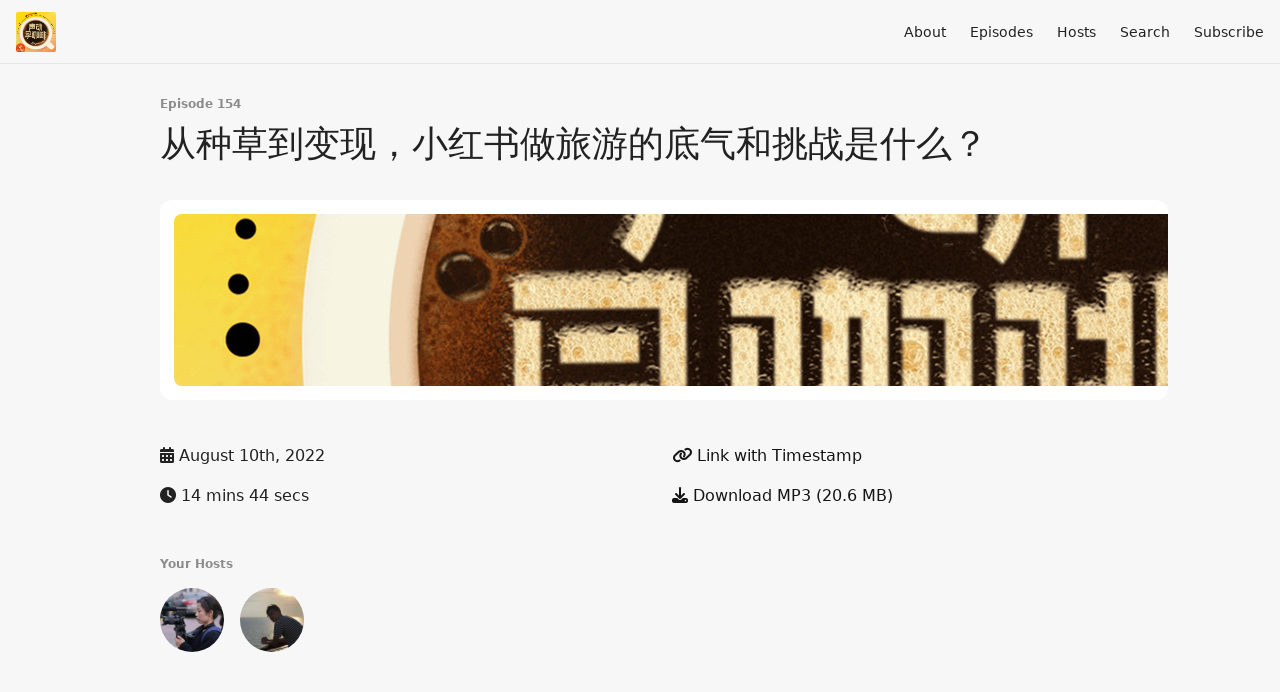

--- FILE ---
content_type: text/html; charset=utf-8
request_url: https://sheng-espresso.fireside.fm/154
body_size: 6651
content:
<!DOCTYPE html>
<html>
  <head>
    <meta charset="utf-8" />
    <meta content="IE=edge,chrome=1" http-equiv="X-UA-Compatible" />
    <meta content="width=device-width, initial-scale=1" name="viewport" />
    <meta name="generator" content="Fireside 2.1">
    <meta name="title" content="声动早咖啡: 从种草到变现，小红书做旅游的底气和挑战是什么？">
    <title>声动早咖啡: 从种草到变现，小红书做旅游的底气和挑战是什么？</title>
    <!--

        ______________                   ______________
        ___  ____/__(_)_____________________(_)_____  /____
        __  /_   __  /__  ___/  _ \_  ___/_  /_  __  /_  _ \
        _  __/   _  / _  /   /  __/(__  )_  / / /_/ / /  __/
        /_/      /_/  /_/    \___//____/ /_/  \__,_/  \___/

        Fireside v2.1

-->
    <link rel="canonical" href="https://sheng-espresso.fireside.fm/154">
    <meta name="description" content="">
    <meta name="author" content="声动活泼">
      <meta name="apple-itunes-app" content="app-id=1573189055" />
    <link rel="alternate" type="application/rss+xml" title="声动早咖啡 RSS Feed" href="https://feeds.fireside.fm/sheng-espresso/rss" />
    <link rel="alternate" title="声动早咖啡 JSON Feed" type="application/json" href="https://sheng-espresso.fireside.fm/json" />

    <link rel="shortcut icon" type="image/png" href="https://media24.fireside.fm/file/fireside-images-2024/podcasts/images/1/12647593-905b-40ef-8977-371837f74e89/favicon.png?v=4" />
    <link rel="apple-touch-icon" type="image/png" href="https://media24.fireside.fm/file/fireside-images-2024/podcasts/images/1/12647593-905b-40ef-8977-371837f74e89/touch_icon_iphone.png?v=4" sizes="57x57" />
    <link rel="apple-touch-icon" type="image/png" href="https://media24.fireside.fm/file/fireside-images-2024/podcasts/images/1/12647593-905b-40ef-8977-371837f74e89/touch_icon_iphone.png?v=4" sizes="114x114" />
    <link rel="apple-touch-icon" type="image/png" href="https://media24.fireside.fm/file/fireside-images-2024/podcasts/images/1/12647593-905b-40ef-8977-371837f74e89/touch_icon_ipad.png?v=4" sizes="72x72" />
    <link rel="apple-touch-icon" type="image/png" href="https://media24.fireside.fm/file/fireside-images-2024/podcasts/images/1/12647593-905b-40ef-8977-371837f74e89/touch_icon_ipad.png?v=4" sizes="144x144" />

      <link rel="stylesheet" media="all" href="https://a.fireside.fm/assets/v1/themes/minimal-light-601482603ce2e66cc32756bb34750cbbedcb9e9c33a85b38a14647dc75a4cfba.css" data-turbolinks-track="true" />

    <meta name="csrf-param" content="authenticity_token" />
<meta name="csrf-token" content="WqLgOPpRN_EVoOv5fmDb7Cm7A2TRxcEeNKv4bCC_HQX1BGHSo_yi7UEFE-MvRlMwaMn1jBSxuzK3p7TwB_7ANA" />
    
    
    <script src="https://a.fireside.fm/assets/v1/sub-2fc9f7c040bd4f21d2448c82e2f985c50d3304f3892dd254273e92a54f2b9434.js" data-turbolinks-track="true"></script>
    

    


      <meta property="fb:app_id" content="373240746396508">
  <meta property="og:title" content="从种草到变现，小红书做旅游的底气和挑战是什么？" />
  <meta property="og:url" content="https://sheng-espresso.fireside.fm/154" />
  <meta property="og:type" content="website" />
  <meta property="og:description" content="" />
  <meta property="og:audio:secure_url" content="https://aphid.fireside.fm/d/1437767933/12647593-905b-40ef-8977-371837f74e89/95c44271-ab2e-4ead-9df1-ccb980eac911.mp3" />
  <meta property="og:audio:type" content="audio/vnd.facebook.bridge" />
  <meta property="og:site_name" content="声动早咖啡" />
  <meta property="og:image" content="https://media24.fireside.fm/file/fireside-images-2024/podcasts/images/1/12647593-905b-40ef-8977-371837f74e89/cover_medium.jpg?v=0" />
  <meta property="og:imageWidth" content="1400" />
  <meta property="og:imageHeight" content="1400" />

    	<meta name="twitter:card" content="player" />
  <meta name="twitter:player" content="https://player.fireside.fm/v2/ywqYj91S+DtxOFSAh/twitter" />
  <meta name="twitter:player:width" content="290" />
  <meta name="twitter:player:height" content="58" />
  <meta name="twitter:player:stream" content="https://aphid.fireside.fm/d/1437767933/12647593-905b-40ef-8977-371837f74e89/95c44271-ab2e-4ead-9df1-ccb980eac911.mp3" />
  <meta name="twitter:player:stream:content_type" content="audio/mpeg" />
  <meta name="twitter:site" content="@firesidefm">
  <meta name="twitter:url" content="https://sheng-espresso.fireside.fm/154">
  <meta name="twitter:title" content="声动早咖啡: 从种草到变现，小红书做旅游的底气和挑战是什么？">
  <meta name="twitter:description" content="">
  <meta name="twitter:image" content="https://media24.fireside.fm/file/fireside-images-2024/podcasts/images/1/12647593-905b-40ef-8977-371837f74e89/cover_medium.jpg?v=0">

  </head>
    <body>
    
<div id="fb-root"></div>

<header class="fixed-header">
  <a class="fixed-header-logo" href="https://sheng-espresso.fireside.fm">
    <img id="cover-small" src="https://media24.fireside.fm/file/fireside-images-2024/podcasts/images/1/12647593-905b-40ef-8977-371837f74e89/cover_small.jpg?v=4" />
</a>  <div class="fixed-header-hamburger">
    <span></span>
    <span></span>
    <span></span>
  </div>
  <ul class="fixed-header-nav">

      <li><a href="/about">About</a></li>

    <li><a href="/episodes">Episodes</a></li>

      <li><a href="/hosts">Hosts</a></li>




      <li><a href="/search">Search</a></li>




    <li><a href="/subscribe">Subscribe</a></li>
  </ul>
</header>


<main>
  


<header class="hero">
  <div class="hero-columns">
    <div class="hero-info">
        <h5>Episode 154</h5>
      <h1>从种草到变现，小红书做旅游的底气和挑战是什么？</h1>

      <div class="episode-details">
          <iframe src="https://player.fireside.fm/v3/ywqYj91S+DtxOFSAh?theme=light" width="100%" height="200" frameborder="0" scrolling="no" style="border-radius: 8px;"></iframe>
      </div>
      <div class="columns">
        <div class="column">
          <p>
            <i class="fas fa-calendar-alt" aria-hidden="true"></i>
            August 10th, 2022
          </p>
          <p>
            <i class="fas fa-clock" aria-hidden="true"></i>
            14 mins 44 secs
          </p>
        </div>
        <div class="column">
            <p>
              <a id="timestamp_link" href="/154?t=0"><i class="fas fa-link" aria-hidden="true"></i> Link with Timestamp</a>
            </p>
            <p>
              <a href="https://aphid.fireside.fm/d/1437767933/12647593-905b-40ef-8977-371837f74e89/95c44271-ab2e-4ead-9df1-ccb980eac911.mp3"><i class="fas fa-download" aria-hidden="true"></i> Download MP3 (20.6 MB)</a>
            </p>
        </div>
      </div>
      <div class="columns">
        <div class="column">
          <h5>
            Your Hosts
          </h5>
          <ul class="episode-hosts">
              <li>
                <a title="Mengyi" href="/hosts/mengyi">
                  <img src="https://media24.fireside.fm/file/fireside-images-2024/podcasts/images/1/12647593-905b-40ef-8977-371837f74e89/hosts/e/ee40fa70-2506-4e60-a4b3-4b93abd2a30d/avatar_small.jpg?v=1" />
</a>              </li>
              <li>
                <a title="Zelin" href="/hosts/zelin">
                  <img src="https://media24.fireside.fm/file/fireside-images-2024/podcasts/images/1/12647593-905b-40ef-8977-371837f74e89/hosts/8/89bfd3bb-560f-4a38-a68a-33aaf596331c/avatar_small.jpg?v=0" />
</a>              </li>
          </ul>
        </div>
        <div class="column">
        </div>
      </div>
    </div>
  </div>
</header>

<nav class="links link-list-inline-row">
  <ul>
      <li><a class="btn btn--small" href="https://feeds.fireside.fm/sheng-espresso/rss"><i class="fas fa-rss" aria-hidden="true"></i> RSS</a></li>
      <li><a class="btn btn--small" href="https://podcasts.apple.com/cn/podcast/%E5%A3%B0%E5%8A%A8%E6%97%A9%E5%92%96%E5%95%A1/id1573189055"><i class="fab fa-apple" aria-hidden="true"></i> Apple Podcasts</a></li>
      <li><a class="btn btn--small" href="https://music.amazon.com/podcasts/3b83c774-0c03-49a0-b5f5-01bc6e854cdd/声动早咖啡"><i class="fab fa-amazon" aria-hidden="true"></i> Amazon Music</a></li>
      <li><a class="btn btn--small" href="https://overcast.fm/itunes1573189055"><i class="fas fa-headphones" aria-hidden="true"></i> Overcast</a></li>
      <li><a class="btn btn--small" href="https://open.spotify.com/show/4bQIBy0BadHWGV4dP0V9mi"><i class="fab fa-spotify" aria-hidden="true"></i> Spotify</a></li>
      <li>
    <a href="#share_modal" class="btn btn--small" data-modal><i class="fas fa-share-square fa-fw" aria-hidden="true"></i> Share</a>
  </li>

  </ul>
</nav>


<section class="split">
  <div class="split-primary prose">
    <header class="section-header">
      <h3>
        About this Episode
      </h3>
    </header>

    <p>小红书，又一次进军旅游业。7月11日，由小红书科技有限公司全资持股的璞真乡里（上海）旅游文化有限公司正式成立，注册资本 400 万人民币。</p>

<p>这并不是小红书布局旅游业务的第一个动作。此前，小红书在 2020 年与小猪短租达成合作，引入酒店物业管理系统——「订单来了」，超过 3000 家民宿进驻小红书企业号。近期，小红书还申请注册了多个商标，如「小红书露营地」、「小红书文旅」等。小红书为什么对旅游业务如此执着？又面临着什么样的困难和挑战？本期轻解读就与之相关 [04:06]。聊到这也想问问你，你有没有在小红书上种草过旅游目的地？影响你种草和拔草的因素又有哪些？欢迎在评论区与我们聊聊。</p>

<p>本期还有关于 乐华娱乐、瑞幸咖啡、软银、推特 的新动态 [01:12] ，欢迎收听！</p>

<p><strong>延伸阅读</strong><br>
<a href="https://www.xiaoyuzhoufm.com/episode/6239c48cc39130b3d9e01e71" rel="nofollow">偶像经济上市难：乐华娱乐在资本市场的浮浮沉沉</a></p>

<p><strong>听众投稿</strong><br>
如果你观察到有趣的日常现象，想要了解背后的原因，可以 <a href="https://sourl.cn/iGwftz" rel="nofollow">点击这里</a> 向我们投稿。你的发现可能会成为节目主题，如果你用音频投稿，你的声音将有可能出现在节目当中。</p>

<p><strong>主播</strong><br>
Mengyi</p>

<p><strong>幕后制作</strong><br>
监制：Zelin、Yifan<br>
运营：Yao、Beibei<br>
后期：Jack<br>
实习研究员：Della<br>
封面设计：饭团</p>

<p><strong>关于节目</strong><br>
一个十五分钟的晨间仪式，轻松同步日常生活与商业世界。<br>
这是一档由声动活泼出品的清晨播客节目，在工作日的早晨，为你带来与日常生活息息相关的商业科技轻解读，开启能量满满新一天。</p>

<p><strong>关于我们</strong><br>
声动活泼的宗旨是「用声音碰撞世界」，致力于为人们提供源源不断的思考养料。</p>

<ul>
<li>我们还有这些播客：<a href="https://etw.fm/episodes" rel="nofollow">声东击西</a>、<a href="https://guiguzaozhidao.fireside.fm/episodes" rel="nofollow">What&#39;s Next｜科技早知道</a>、<a href="https://fanchaoliuclub.fireside.fm/" rel="nofollow">反潮流俱乐部</a>、<a href="https://popvc.fireside.fm/" rel="nofollow">泡腾 VC</a>、<a href="https://msbussinesswhy.fireside.fm/" rel="nofollow">商业WHY酱</a>、<a href="https://therabbithole.fireside.fm/" rel="nofollow">跳进兔子洞</a></li>
<li>欢迎在 <a href="https://okjk.co/Qd43ia" rel="nofollow">即刻</a>、微博等社交媒体上与我们互动，搜索 <strong>声动活泼</strong> 即可找到我们</li>
<li>期待你给我们写邮件，邮箱地址是：<a href="/cdn-cgi/l/email-protection#1d6974737a5d6e7578737a337b70" rel="nofollow"><span class="__cf_email__" data-cfemail="9beff2f5fcdbe8f3fef5fcb5fdf6">[email&#160;protected]</span></a></li>
<li>如果你喜欢我们的节目，欢迎 <a href="https://afdian.net/@shengfm" rel="nofollow">打赏</a> 支持或把我们的节目推荐给一两位朋友</li>
</ul>

<p><strong>欢迎加入声动胡同小社区！</strong><br>
也许你知道「声动活泼」办公室在北京二环内的胡同里，事实上我们也有一个线上的「声动胡同小社区」。成为社区会员，你可以收到一周不少于三次的来自「声动小邮筒」的邮件，同时还可以参加我们各种各样的线上和线下活动，或者是一些有趣的游戏。</p>

<p>点击 <a href="https://shengpodcasts.notion.site/a977c74222484894a9fe6245bc0f4dba" rel="nofollow">这里</a> 即可了解社区氛围。我们期待你加入这个虚拟胡同社区来支持我们，并和我们一起亲近交流，和有趣的人进行「碰撞」，收获新知、友谊并看见更大的世界。</p>

<p>国内用户（年付）：<a href="https://sourl.cn/G4B2Wt" rel="nofollow">加入声动胡同小社区</a><br>
海外用户（月付）：<a href="https://sdhp.memberful.com/join" rel="nofollow">加入声动胡同小社区</a><br>
期待你的参与！ </p>




  </div>

  <aside class="split-secondary">
  </aside>
</section>


  <nav class="episode-nav">
      <a class="btn" href="/153">← Previous episode</a>
      <a class="btn" href="/155">Next episode →</a>
  </nav>
</main>

<footer class="footer">
  <h5 class="footer-title">
    <strong>
      声动早咖啡
    </strong>
  </h5>
  <ul class="footer-nav">
      <li><a href="/about">About</a></li>

    <li><a href="/episodes">Episodes</a></li>

      <li><a href="/hosts">Hosts</a></li>




      <li><a href="/search">Search</a></li>




    <li><a href="/subscribe">Subscribe</a></li>
  </ul>
</footer>


<div id="share_modal" class="modal">
  <header class="modal-header">
    Share This Episode
  </header>
  <div class="modal-content">
    <form action="#" accept-charset="UTF-8" method="post"><input type="hidden" name="authenticity_token" value="8GfKoz5sflQ_SrKY0EzoORwV6uyJS7gor0KTd2E-pliVQy3OEYSKfqDZIQUNzsDVbfOmdoA0vbbQjB9_SP2s3g" autocomplete="off" />
      <h5>Episode Link</h5>
      <input type="text" name="share_url" id="share_url" value="https://sheng-espresso.fireside.fm/154" />
      <p>A direct link to this episode page.</p>

      <h5>Embeddable Audio Player</h5>
      <input type="text" name="embed" id="embed" value="&lt;iframe src=&quot;https://player.fireside.fm/v3/ywqYj91S+DtxOFSAh?theme=dark&quot; width=&quot;100%&quot; height=&quot;200&quot; frameborder=&quot;0&quot; scrolling=&quot;no&quot; style=&quot;border-radius: 8px;&quot;&gt;&lt;/iframe&gt;" />
      <p>Paste this code to embed an HTML5 audio player with controls.</p>
      <h5>Download URL</h5>
      <input type="text" name="share_url" id="share_url" value="https://aphid.fireside.fm/d/1437767933/12647593-905b-40ef-8977-371837f74e89/95c44271-ab2e-4ead-9df1-ccb980eac911.mp3" />
      <p>Useful if you want to create a direct download link, embed in your own player, post from another publishing engine, link to from Patreon, etc.'</p>
</form>    <h5>Social Network Quick Links</h5>
    <div class="modal-share">
      <a class="twitter-share-button"
        data-size="large"
        data-url="https://sheng-espresso.fireside.fm/154"
        data-via="firesidefm"
        href="https://twitter.com/intent/tweet?text=I%27m+listening+to+%E5%A3%B0%E5%8A%A8%E6%97%A9%E5%92%96%E5%95%A1%3A+%E4%BB%8E%E7%A7%8D%E8%8D%89%E5%88%B0%E5%8F%98%E7%8E%B0%EF%BC%8C%E5%B0%8F%E7%BA%A2%E4%B9%A6%E5%81%9A%E6%97%85%E6%B8%B8%E7%9A%84%E5%BA%95%E6%B0%94%E5%92%8C%E6%8C%91%E6%88%98%E6%98%AF%E4%BB%80%E4%B9%88%EF%BC%9F">
        Tweet</a>

      <div class="fb-share-button"
        data-href="https://sheng-espresso.fireside.fm/154"
        data-layout="button"
        data-size="large">
      </div>
    </div>
  </div>
</div>


<script data-cfasync="false" src="/cdn-cgi/scripts/5c5dd728/cloudflare-static/email-decode.min.js"></script><script>
  // Get the timecode (in seconds) from the URL
  var seconds = getUrlParameter('t');

  $(function() {
    // Create a new instance of the MediaElement Player
    $('#audio_player').mediaelementplayer({
      audioHeight: 40,
      startVolume: 1.0,
      alwaysShowHours: true,
      features: ['playpause','progress','current','|','duration','volume','speed'],
      success: function(mediaElement, originalNode) {
        mediaElement.addEventListener('loadeddata', function() {
          // Player is ready
          // Set the playhead based on URL parameters
          if (parseInt(seconds) > 0) {
            mediaElement.setCurrentTime(parseInt(seconds));
          }
        }, false);

        // When the user actually presses play, send a request to Aphid to track
        // the play and update the play-count in a more accurate fashion.
        // This avoids the false-downloads that Safari generates on page-load.
        var playcount = 0;
        mediaElement.addEventListener('playing', function() {
          if (playcount==0) {
            jQuery.get("https://aphid.fireside.fm/d/1437767933/12647593-905b-40ef-8977-371837f74e89/95c44271-ab2e-4ead-9df1-ccb980eac911.mp3");
            playcount += 1;
          }
        }, false);

        // Listener to update the Link with Timecode URL
        mediaElement.addEventListener('timeupdate', function(e) {
          $("#timestamp_link").prop("href", "/154?t=" + parseInt(mediaElement.currentTime));
        }, false);
      }
    });

    // Activate modals
    $('a[data-modal]').click(function(event) {
      $(this).modal({
        fadeDuration: 100,
      });
      return false;
    });
  });

  // Twitter Share code
  window.twttr = (function(d, s, id) {
    var js, fjs = d.getElementsByTagName(s)[0],
      t = window.twttr || {};
    if (d.getElementById(id)) return t;
    js = d.createElement(s);
    js.id = id;
    js.src = "https://platform.twitter.com/widgets.js";
    fjs.parentNode.insertBefore(js, fjs);

    t._e = [];
    t.ready = function(f) {
      t._e.push(f);
    };

    return t;
  }(document, "script", "twitter-wjs"));

  // Facebook Share Code
  (function(d, s, id) {
    var js, fjs = d.getElementsByTagName(s)[0];
    if (d.getElementById(id)) return;
    js = d.createElement(s); js.id = id;
    js.src = "//connect.facebook.net/en_US/sdk.js#xfbml=1&version=v2.7&appId=199922820059602";
    fjs.parentNode.insertBefore(js, fjs);
	}(document, 'script', 'facebook-jssdk'));

</script>

    <footer class="site-footer">
  <a title="Powered by Fireside" class="fireside-link" href="https://fireside.fm">
    <img style="margin-bottom: .5em;" src="https://a.fireside.fm/assets/v1/logo/logo-256x256-cb70064014cf3a936afe95853012c1386e4be20a9e7ac677316e591a99fb2999.png" />
    <span>Powered by Fireside</span>
</a></footer>

    
  </body>
</html>
